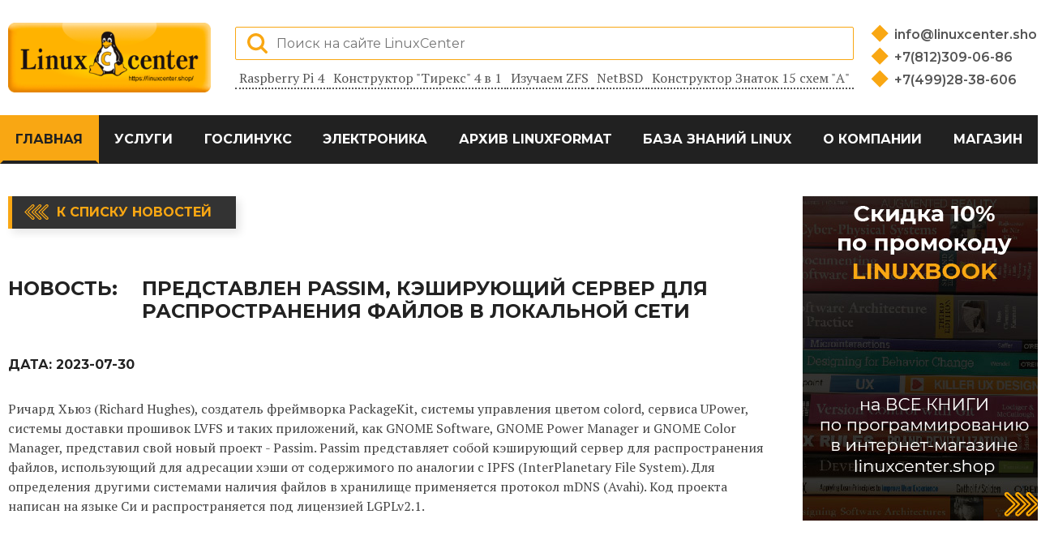

--- FILE ---
content_type: text/html; charset=UTF-8
request_url: https://linuxcenter.ru/news/52ea9b4d-2e9e-11ee-b378-4eccb217fbf9
body_size: 6705
content:
<!DOCTYPE html>
<html lang="ru">
<head>
    <meta charset="UTF-8">
    <meta name="viewport" content="width=device-width, initial-scale=1.0">
    <title>Представлен Passim, кэширующий сервер для распространения файлов в локальной сети | LinuxCenter - интернет-портал об СПО и электронике</title>
    <link href="https://fonts.googleapis.com/css2?family=Montserrat:wght@100;200;300;400;500;600;700;800;900&display=swap" rel="stylesheet">
    <link href="https://fonts.googleapis.com/css2?family=PT+Serif:ital,wght@0,400;0,700;1,400;1,700&display=swap" rel="stylesheet">

    <link rel="stylesheet" href="/assets/css/normalize.css">
    <link rel="stylesheet" href="/assets/css/plugins/font-awesome.min.css">
    <link rel="stylesheet" href="/assets/css/plugins/swiper-bundle.css">
    <link rel="stylesheet" type="text/css" href="/assets/css/plugins/flaticon.css">
    <link rel="stylesheet" href="/assets/css/bootstrap-grid.css">
    <link rel="stylesheet" href="/assets/css/style.css">

    <meta name="keywords" content=""> 
    <meta name="description" content="Новость: Представлен Passim, кэширующий сервер для распространения файлов в локальной сети">
    
    <!-- test code output -->
</head>
<body>

    <header class="main-header">
        <div class="container">
            <div class="header-top">
                <div class="header-top-left">
                    <a href="https://www.linuxcenter.ru/" class="main-logo-link">
                        <img src="https://www.linuxcenter.ru/assets/icons/main-logo.png" width="250" height="100" alt="linuxcenter logo">
                    </a>
                </div>
                <div class="header-top-center">
                    <div class="search-form-wrap">
                        <form method="post" action="/search" class="search-form">
                            <input type="hidden" name="_token" value="9axtJzzFKRW1SoXfGTur3wAfMArpptFjvuZMFBFr">                            <label class="search-label">
                                <input type="search" name="query" class="search-input" placeholder="Поиск на сайте LinuxCenter">
                            </label>
                            <button class="search-btn search-btn-loupe"></button>
                        </form>
                    </div>
                    <ul class="tags-list">
                        <li class="tags-item">
                            <a href="https://linuxcenter.ru/landing/raspberry" class="tag-link">
                                Raspberry Pi 4
                            </a>
                        </li>
                        <li class="tags-item">
                            <a href="https://www.linuxcenter.ru/constructor/tirex" class="tag-link">
                                Конструктор &quot;Тирекс&quot; 4 в 1
                            </a>
                        </li>
                        <li class="tags-item">
                            <a href="https://www.linuxcenter.ru/article/izuchaem_zfs" class="tag-link">
                                Изучаем ZFS
                            </a>
                        </li>
                        <li class="tags-item">
                            <a href="https://www.linuxcenter.ru/article/NetBSD:_opit_ekspluatatsii" class="tag-link">
                                NetBSD
                            </a>
                        </li>
                        <li class="tags-item">
                            <a href="https://www.linuxcenter.ru/constructor/znatok_a" class="tag-link">
                                Конструктор Знаток 15 схем &quot;А&quot;
                            </a>
                        </li>
                    </ul>
                </div>
                <div class="header-top-right">
                    <ul class="contacts-list">
                        <li class="contacts-item">
                            <a href="mailto:info@linuxcenter.shop" class="contacts-link">
                                info@linuxcenter.shop
                            </a>
                        </li>
                        <li class="contacts-item">
                            <a href="tel:+78123090686" class="contacts-link">
                                +7(812)309-06-86
                            </a>
                        </li>
                        <li class="contacts-item">
                            <a href="tel:+74992838606" class="contacts-link">
                                +7(499)28-38-606
                            </a>
                        </li>
                    </ul>
                </div>
                <button class="navbar-toggler">
                    <span class="toggler-icon"></span>
                    <span class="toggler-icon"></span>
                    <span class="toggler-icon"></span>
                </button>
            </div>
        </div>

        <div class="navigation-wrapper">
            <div class="container">
                <nav class="main-navigation">
                    <ul class="main-navigation-list">
                    <li class="main-navigation-item">
            <a href="/" class="main-navigation-link" active>Главная</a></li><li class="main-navigation-item">
            <a href="/services" class="main-navigation-link" >Услуги</a></li><li class="main-navigation-item">
            <a href="/landing/goslinux" class="main-navigation-link" >ГосЛинукс</a></li><li class="main-navigation-item">
            <a href="/constructors" class="main-navigation-link" >Электроника</a>
              <ul class="submenu-list"><li class="main-navigation-item">
                    <a href="/landing/raspberry" class="main-navigation-link">Raspberry Pi</a></li><li class="main-navigation-item">
                    <a href="/constructors" class="main-navigation-link">Конструкторы для детей</a></li><li class="main-navigation-item">
                    <a href="/landing/copter" class="main-navigation-link">Конструктор квадрокоптера</a></li></ul>
            </li><li class="main-navigation-item">
            <a href="/linuxformat" class="main-navigation-link" >Архив LinuxFormat</a></li><li class="main-navigation-item">
            <a href="/articles" class="main-navigation-link" >База знаний Linux</a>
              <ul class="submenu-list"><li class="main-navigation-item">
                    <a href="/lib" class="main-navigation-link">Библиотека</a></li><li class="main-navigation-item">
                    <a href="/articles" class="main-navigation-link">Статьи</a></li><li class="main-navigation-item">
                    <a href="/pres" class="main-navigation-link">Презентации</a></li></ul>
            </li><li class="main-navigation-item">
            <a href="/about" class="main-navigation-link" >О компании</a></li><li class="main-navigation-item">
            <a href="https://linuxcenter.shop" class="main-navigation-link" >Магазин</a></li>
                    
                    </ul>
                </nav>
            </div>
        </div>
        
    </header>
<main>
        <div class="column-section-area">
            <div class="container">
                <div class="column-section-wrapper">
                    <section class="news-news column-section-wide">
                        <a href="/news" class="back-to-list-btn">
                            К списку новостей
                        </a>
                        <div class="news-header-wrap">
                            <b>Новость:</b>
                            <h1>Представлен Passim, кэширующий сервер для распространения файлов в локальной сети</h1>
                        </div>
        
                        <div class="news-credentials">
                            <span>
                                Дата:
                                <span class="news-date">2023-07-30</span>
                            </span>
                           
                        </div>
                    
                        <div class="news-content">
                           <p>Ричард Хьюз (Richard Hughes), создатель  фреймворка PackageKit, системы управления цветом colord, сервиса UPower, системы доставки прошивок LVFS и таких приложений, как  GNOME Software, GNOME Power Manager и GNOME Color Manager, представил свой новый проект - Passim. Passim представляет собой кэширующий сервер для распространения файлов, использующий для адресации хэши от содержимого по аналогии с IPFS (InterPlanetary File System). Для определения другими системами наличия файлов в хранилище применяется протокол mDNS (Avahi). Код проекта написан на языке Си и распространяется под лицензией  LGPLv2.1.
                        </div>
                        <div class="ad-block-horizontal"> 
                            
                        </div>    
                    <section class="news-line">
                            <h2 class="sub-section-header">Последние новости:</h2>
                            <ul class="news-list">
                                                                <li class="news-item">
                                    <a href="/news/00007aa7-b205-11ef-93d0-4eccb217fbf9" class="news-header">
                                        Выпуск EasyOS 6.5, самобытного дистрибутива от создателя Puppy Linux 
                                    </a>
                                    <span class=\"news-date\">2024-12-04</span>
                                </li>
                                                                <li class="news-item">
                                    <a href="/news/0003ce2b-b205-11ef-93d0-4eccb217fbf9" class="news-header">
                                        Выпуск среды разработки Qt Creator 15
                                    </a>
                                    <span class=\"news-date\">2024-12-04</span>
                                </li>
                                                                <li class="news-item">
                                    <a href="/news/00086a97-b205-11ef-93d0-4eccb217fbf9" class="news-header">
                                        Релиз FreeBSD 14.2
                                    </a>
                                    <span class=\"news-date\">2024-12-04</span>
                                </li>
                                                                <li class="news-item">
                                    <a href="/news/00145158-b205-11ef-93d0-4eccb217fbf9" class="news-header">
                                        Седьмая бета-версия OrioleDB, высокопроизводительного движка хранения для PostgreSQL
                                    </a>
                                    <span class=\"news-date\">2024-12-04</span>
                                </li>
                                                                <li class="news-item">
                                    <a href="/news/0017813d-bb9f-11f0-b9a8-4eccb217fbf9" class="news-header">
                                        Релиз дистрибутива SUSE Linux Enterprise Server 16 
                                    </a>
                                    <span class=\"news-date\">2025-11-07</span>
                                </li>
                                                            </ul>
                        </section>
                    </section>
        
                    <section class="column-section-narrow">
                        <div class="ad-block-vertical">
    <a href="https://linuxcenter.shop/" target=_blank class="ad-banner-link">
        <img src="/banner/3.jpg" width="300" alt="">
    </a>
</div>
                        <div class="ad-block-vertical">
                            
                        </div>
                        <!-- VK Widget -->
                        <div class="vk-widget-wrap">
                            <div id="vk_groups"></div>
                        </div>
                        <!-- VK Widget -->
                    </section>
        
                </div>
            </div>
        </div>       
</main>
<a name="footer"></a>
    <footer class="main-footer">
        <div class="container">
            <div class="footer-wrapper">
                <p class="footer-creditals">© 2000 - 2021 ГНУ/Линуксцентр ©</p>
                <ul class="social-list">
                    <li class="social-item">
                        <a href="https://vk.com/linuxcenter.shop" aria-label="Вконтакте">
                            <svg xmlns="http://www.w3.org/2000/svg" width="27" height="15" viewBox="0 0 26.14 14.91"><path d="M26 13.47l-.09-.17a13.55 13.55 0 0 0-2.6-3q-.87-.83-1.1-1.12A1 1 0 0 1 22 8a10.27 10.27 0 0 1 1.22-1.78l.88-1.16q2.35-3.13 2-4L26 .94a.8.8 0 0 0-.4-.22 2.14 2.14 0 0 0-.87 0h-3.92a.51.51 0 0 0-.27 0h-.3a.6.6 0 0 0-.15.14.93.93 0 0 0-.14.24 22.22 22.22 0 0 1-1.46 3.06q-.5.84-.93 1.46a7 7 0 0 1-.71.91 4.94 4.94 0 0 1-.52.47q-.23.18-.35.15l-.23-.05a.9.9 0 0 1-.31-.33 1.49 1.49 0 0 1-.16-.53V1.6a3.14 3.14 0 0 0 0-.62 2.12 2.12 0 0 0-.14-.44.73.73 0 0 0-.28-.33 1.57 1.57 0 0 0-.46-.18A9 9 0 0 0 12.57 0a8.93 8.93 0 0 0-3.25.33 1.83 1.83 0 0 0-.52.41q-.25.3-.07.33a1.67 1.67 0 0 1 1.16.59l.08.16a2.6 2.6 0 0 1 .19.63 6.32 6.32 0 0 1 .12 1 10.59 10.59 0 0 1 0 1.7q-.07.71-.13 1.1a2.21 2.21 0 0 1-.18.64 2.69 2.69 0 0 1-.16.3l-.07.07a1 1 0 0 1-.37.07.86.86 0 0 1-.46-.19 3.27 3.27 0 0 1-.56-.52 7 7 0 0 1-.66-.93q-.37-.6-.76-1.42l-.22-.39q-.2-.38-.56-1.11t-.62-1.43A.9.9 0 0 0 5.2.9h-.07a.93.93 0 0 0-.22-.16A1.44 1.44 0 0 0 4.6.65L.87.68A1 1 0 0 0 .1.94L0 1a.44.44 0 0 0 0 .22 1.08 1.08 0 0 0 .08.37Q.9 3.53 1.86 5.31t1.66 2.87Q4.23 9.27 5 10.24t1 1.24l.37.41.34.33a8.06 8.06 0 0 0 1 .78 16.34 16.34 0 0 0 1.4.9 7.6 7.6 0 0 0 1.79.72 6.19 6.19 0 0 0 2 .22h1.57a1.08 1.08 0 0 0 .72-.3l.05-.07a.9.9 0 0 0 .1-.25 1.38 1.38 0 0 0 0-.37 4.48 4.48 0 0 1 .09-1.05 2.77 2.77 0 0 1 .23-.71 1.74 1.74 0 0 1 .29-.4 1.19 1.19 0 0 1 .23-.2h.11a.86.86 0 0 1 .77.21 4.52 4.52 0 0 1 .83.79q.39.47.93 1.05a6.41 6.41 0 0 0 1 .87l.27.16a3.31 3.31 0 0 0 .71.3 1.53 1.53 0 0 0 .76.07l3.48-.05a1.58 1.58 0 0 0 .8-.17.68.68 0 0 0 .34-.37 1.06 1.06 0 0 0 0-.46 1.71 1.71 0 0 0-.1-.36z" fill="#fff"/></svg>
                        </a>
                    </li>
                    <li class="social-item">
                        <a href="https://www.youtube.com/channel/UCJPojFwsNuYWFIXXg9RVHkQ" aria-label="YouTube">
                            <svg xmlns="http://www.w3.org/2000/svg" width="20" height="20"  viewBox="0 0 512 352"><defs><style>.cls-1{fill:#fff;}</style></defs><title>youtube</title><g id="Слой_2" data-name="Слой 2"><g id="Capa_1" data-name="Capa 1"><path class="cls-1" d="M490.24,33.92c-13.89-24.7-29-29.25-59.65-31C399.94.86,322.85,0,256.06,0S112,.86,81.41,2.91c-30.62,1.76-45.73,6.27-59.74,31C7.36,58.59,0,101.09,0,175.9v.26c0,74.5,7.36,117.31,21.66,141.73,14,24.7,29.09,29.18,59.71,31.26C112,350.94,189.15,352,256.06,352s143.87-1.06,174.56-2.82c30.69-2.08,45.76-6.56,59.65-31.26C504.7,293.5,512,250.69,512,176.19v-.26C512,101.09,504.7,58.59,490.24,33.92ZM192,272V80l160,96Z"/></g></g></svg>                    </a>
                    </li>
                    <li class="social-item">
                        <a href="https://linuxcenter.shop" aria-label="Магазин LinuxCenter">
                            <svg xmlns="http://www.w3.org/2000/svg" width="25" height="25" viewBox="0 0 260.48 305"><defs><style>.cls-1{fill:#fff;}</style></defs><title>linux-shop</title><g id="Слой_2" data-name="Слой 2"><g id="Layer_1" data-name="Layer 1"><g id="_Группа_" data-name="&lt;Группа&gt;"><path id="_Составной_контур_" data-name="&lt;Составной контур&gt;" class="cls-1" d="M252.4,244.89c-8.94-3.66-12.77-8.52-12.4-15.78.38-8.47-4.42-14.67-6.7-17.12,1.38-5.26,5.4-23.47,0-39.29-5.8-16.93-23.52-42.79-41.81-68.2-7.49-10.44-7.84-21.78-8.25-34.92-.39-12.53-.83-26.74-7.82-42.53C167.83,9.86,152.58,0,133.59,0a57.26,57.26,0,0,0-31.81,9.68C83.51,22.29,85.93,49.78,87.53,68c.22,2.49.43,4.84.54,6.85,1.06,17.82.1,27.21-1.17,30.06-.82,1.86-4.85,7.17-9.12,12.79-4.41,5.81-9.42,12.4-13.52,18.54-4.89,7.39-8.84,18.68-12.66,29.6-2.79,8-5.43,15.54-8,20A27.3,27.3,0,0,0,41,206.37a21.07,21.07,0,0,0-6.76,8.56c-2.72,5.8-8.23,8.92-19.7,11.12-5.27,1.08-8.9,3.29-10.8,6.59-2.76,4.79-1.26,10.81.11,14.93,2,6,.76,9.88-1.53,16.83-.53,1.6-1.13,3.42-1.74,5.42a9.78,9.78,0,0,0,1,8.54c4.33,6.62,17,9,30,10.49,7.77.92,16.27,4,24.49,7,8.06,2.94,16.39,6,24,6.91a27.23,27.23,0,0,0,3.39.22,19.94,19.94,0,0,0,18.24-10.7,202.7,202.7,0,0,1,32.87-3.88,142.76,142.76,0,0,1,32.67,3.36c1.26,2.4,4.57,7.89,9.85,10.72A23.88,23.88,0,0,0,188.08,305h0a26.7,26.7,0,0,0,19.47-8c6.63-7,23.2-16,35.3-22.55,2.7-1.46,5.23-2.83,7.44-4.07,6.8-3.77,10.51-9.15,10.17-14.77A12.49,12.49,0,0,0,252.4,244.89Zm-150.47-1.35c-.85-6-8.51-11.87-17.39-18.71-7.26-5.6-15.49-11.94-17.76-17.31-4.68-11.08-1-30.57,5.45-40.6,3.18-5,5.78-12.64,8.29-20,2.71-8,5.52-16.18,8.66-19.78,5-5.62,9.57-16.56,10.38-25.18,4.65,4.44,11.88,10.08,18.55,10.08a10.93,10.93,0,0,0,3-.4c4.56-1.32,11.28-5.2,17.77-8.95,5.6-3.23,12.5-7.22,15.1-7.58,4.45,6.39,30.33,63.65,33,82a87,87,0,0,1-1.23,31.29,23,23,0,0,0-3.08-.22c-7.21,0-9.12,3.93-9.61,6.28-1.28,6.1-1.41,25.62-1.43,30-2.61,3.31-15.79,18.9-34.71,21.71a150.26,150.26,0,0,1-21.39,1.69,72.26,72.26,0,0,1-10.55-.65l-9.51-10.88C99.17,254.49,102.92,250.58,101.93,243.54ZM114,64.15q-.45.19-.88.41a17.71,17.71,0,0,0-.2-2c-1-6-5-10.31-9.42-10.31a6.65,6.65,0,0,0-1,.08c-2.63.44-4.69,2.41-5.82,5.21,1-6.14,4.47-10.69,8.6-10.69,4.85,0,8.95,6.54,8.95,14.27A21.11,21.11,0,0,1,114,64.15Zm37.69,4.61a15.14,15.14,0,0,0,.68-4.53c0-7-4.45-12.51-10.13-12.51s-10.07,5.61-10.07,12.51q0,.71.07,1.41l-.86-.33a19.12,19.12,0,0,1-1-6c0-8.39,5.36-15.21,11.95-15.21s11.95,6.82,11.95,15.21A17.91,17.91,0,0,1,151.68,68.76Zm-4.86,16.32c-.1.42-.3.61-2.53,1.77-1.13.59-2.53,1.32-4.29,2.39l-1.17.71c-4.72,2.86-15.76,9.56-18.76,10-2,.27-3.3-.52-6.13-2.44-.64-.43-1.32-.9-2-1.36-5.11-3.35-8.39-7-8.76-8.49,1.67-1.29,5.79-4.51,7.9-6.42,4.29-4,8.6-6.67,10.74-6.67a1.69,1.69,0,0,1,.32,0c2.51.44,8.7,2.91,13.22,4.72,2.09.83,3.9,1.55,5.16,2C144.49,82.66,146.57,84.42,146.82,85.08Zm35.95,186.37c2.26-10.18,4.86-24,4.44-32.2-.1-1.85-.26-3.87-.42-5.83-.3-3.65-.74-9.07-.28-10.68l.3-.11c0,4.67,1,14,8.48,17.23a18.75,18.75,0,0,0,7.54,1.46c7.46,0,15.74-3.66,19.13-7a34.79,34.79,0,0,0,4.85-6.37,7.69,7.69,0,0,1,.33,3c-.44,6.88,2.9,16,9.27,19.38l.93.49c2.27,1.19,8.29,4.35,8.39,5.85a1.33,1.33,0,0,1-.39.49c-1.51,1.38-6.82,4.09-12,6.71-9.11,4.65-19.44,9.92-24.08,14.8-6.53,6.87-13.92,11.49-18.38,11.49a4.83,4.83,0,0,1-1.46-.21C184.62,288.41,180.63,281.42,182.77,271.45Zm-165.11-26c-.49-2.31-.88-4.14-.47-5.9.3-1.31,6.77-2.71,9.53-3.31,3.88-.84,7.9-1.71,10.53-3.31,3.55-2.15,5.47-6.12,7.17-9.62,1.23-2.53,2.5-5.15,4-6a.85.85,0,0,1,.46-.11c2.83,0,8.76,5.94,12.18,11.26.87,1.34,2.47,4,4.33,7.14,5.56,9.3,13.17,22,17.14,26.3,3.58,3.84,9.38,11.21,8,17.54-1,4.91-6.6,8.9-7.91,9.78a8.11,8.11,0,0,1-1.76.16c-7.61,0-22.66-6.33-30.75-9.73l-1.2-.5c-4.52-1.89-11.89-3.09-19-4.24-5.67-.92-13.44-2.18-14.73-3.31-1-1.17.17-5,1.24-8.34a54.08,54.08,0,0,0,2-7.52A27.38,27.38,0,0,0,17.66,245.48Z"/></g></g></g></svg>                    
                        </a>
                    </li>
                </ul>
            </div>
        </div>
    </footer>

    <script src="/js/main.js"></script>
    <script src="https://unpkg.com/swiper/swiper-bundle.min.js"></script>
    <!-- Yandex.Metrika counter -->
<script type="text/javascript" >
   (function(m,e,t,r,i,k,a){m[i]=m[i]||function(){(m[i].a=m[i].a||[]).push(arguments)};
   m[i].l=1*new Date();
   for (var j = 0; j < document.scripts.length; j++) {if (document.scripts[j].src === r) { return; }}
   k=e.createElement(t),a=e.getElementsByTagName(t)[0],k.async=1,k.src=r,a.parentNode.insertBefore(k,a)})
   (window, document, "script", "https://mc.yandex.ru/metrika/tag.js", "ym");

   ym(92483244, "init", {
        clickmap:true,
        trackLinks:true,
        accurateTrackBounce:true,
        webvisor:true,
        ecommerce:"dataLayer"
   });
</script>
<noscript><div><img src="https://mc.yandex.ru/watch/92483244" style="position:absolute; left:-9999px;" alt="" /></div></noscript>
<!-- /Yandex.Metrika counter -->
</body>
</html>